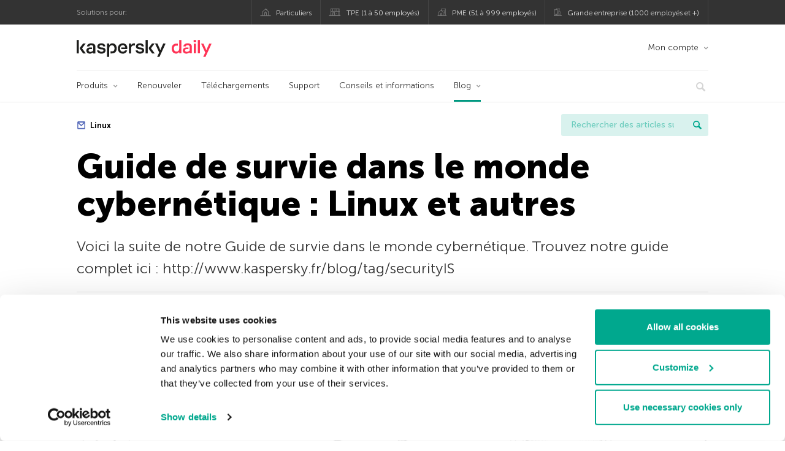

--- FILE ---
content_type: text/html; charset=UTF-8
request_url: https://www.kaspersky.fr/blog/guide-de-survie-dans-le-monde-cybernetique-linux-et-autres/3292/
body_size: 12373
content:
<!DOCTYPE html>
<html lang="fr-FR" class="no-js">

<head>
	<meta charset="UTF-8" />
	<meta name="viewport" content="width=device-width, initial-scale=1" />
	<link rel="profile" href="http://gmpg.org/xfn/11" />
	<meta http-equiv="X-UA-Compatible" content="IE=Edge">
		<title>Guide de survie dans le monde cybernétique : Linux et autres | Blog officiel de Kaspersky</title>

<!-- The SEO Framework by Sybre Waaijer -->
<link rel="canonical" href="https://www.kaspersky.fr/blog/guide-de-survie-dans-le-monde-cybernetique-linux-et-autres/3292/" />
<meta name="description" content="Découvrez le guide de survie dans le monde cybernétique de Kaspersky Lab. Cette fois-ci on vous parle des différents systèmes d’exploitation face aux menaces." />
<meta property="og:type" content="article" />
<meta property="og:locale" content="fr_FR" />
<meta property="og:site_name" content="Blog officiel de Kaspersky" />
<meta property="og:title" content="Guide de survie dans le monde cybernétique : Linux et autres" />
<meta property="og:description" content="Découvrez le guide de survie dans le monde cybernétique de Kaspersky Lab. Cette fois-ci on vous parle des différents systèmes d’exploitation face aux menaces." />
<meta property="og:url" content="https://www.kaspersky.fr/blog/guide-de-survie-dans-le-monde-cybernetique-linux-et-autres/3292/" />
<meta property="og:image" content="https://www.kaspersky.fr/blog/files/2014/07/Pinguin-1.png" />
<meta name="twitter:card" content="summary_large_image" />
<meta name="twitter:site" content="@kasperskyfrance" />
<meta name="twitter:creator" content="@kasperskyfrance" />
<meta name="twitter:title" content="Guide de survie dans le monde cybernétique : Linux et autres" />
<meta name="twitter:description" content="Découvrez le guide de survie dans le monde cybernétique de Kaspersky Lab. Cette fois-ci on vous parle des différents systèmes d’exploitation face aux menaces." />
<meta name="twitter:image" content="https://www.kaspersky.fr/blog/files/2014/07/Pinguin-1.png" />
<script type="application/ld+json">{"@context":"https://schema.org","@graph":[{"@type":"WebSite","@id":"https://www.kaspersky.fr/blog/#/schema/WebSite","url":"https://www.kaspersky.fr/blog/","name":"Blog officiel de Kaspersky","alternateName":"Kaspersky","description":"Le Blog Officiel de Kaspersky en Français. Toute l'information pour vous aider à vous protéger des virus, spyware, hackers, spam et autres formes de logiciels malveillants","inLanguage":"fr-FR","potentialAction":{"@type":"SearchAction","target":{"@type":"EntryPoint","urlTemplate":"https://www.kaspersky.fr/blog/search/{search_term_string}/"},"query-input":"required name=search_term_string"},"publisher":{"@type":"Organization","@id":"https://www.kaspersky.fr/blog/#/schema/Organization","name":"Kaspersky","url":"https://www.kaspersky.fr/blog/","logo":{"@type":"ImageObject","url":"https://media.kasperskydaily.com/wp-content/uploads/sites/93/2019/06/04060727/kl-favicon-new.png","contentUrl":"https://media.kasperskydaily.com/wp-content/uploads/sites/93/2019/06/04060727/kl-favicon-new.png","width":512,"height":512,"contentSize":"1979"}}},{"@type":"WebPage","@id":"https://www.kaspersky.fr/blog/guide-de-survie-dans-le-monde-cybernetique-linux-et-autres/3292/","url":"https://www.kaspersky.fr/blog/guide-de-survie-dans-le-monde-cybernetique-linux-et-autres/3292/","name":"Guide de survie dans le monde cybernétique : Linux et autres | Blog officiel de Kaspersky","description":"Découvrez le guide de survie dans le monde cybernétique de Kaspersky Lab. Cette fois-ci on vous parle des différents systèmes d’exploitation face aux menaces.","inLanguage":"fr-FR","isPartOf":{"@id":"https://www.kaspersky.fr/blog/#/schema/WebSite"},"breadcrumb":{"@type":"BreadcrumbList","@id":"https://www.kaspersky.fr/blog/#/schema/BreadcrumbList","itemListElement":[{"@type":"ListItem","position":1,"item":"https://www.kaspersky.fr/blog/","name":"Blog officiel de Kaspersky"},{"@type":"ListItem","position":2,"item":"https://www.kaspersky.fr/blog/category/news/","name":"Category: Actualité"},{"@type":"ListItem","position":3,"name":"Guide de survie dans le monde cybernétique : Linux et autres"}]},"potentialAction":{"@type":"ReadAction","target":"https://www.kaspersky.fr/blog/guide-de-survie-dans-le-monde-cybernetique-linux-et-autres/3292/"},"datePublished":"2014-06-16T11:00:23+00:00","dateModified":"2020-02-26T15:47:44+00:00","author":{"@type":"Person","@id":"https://www.kaspersky.fr/blog/#/schema/Person/d551f92db9bd5b357e0f0be4d09c54d7","name":"Marvin the Robot"}}]}</script>
<script type="application/ld+json">{"@context":"https://schema.org","@type":"NewsArticle","mainEntityOfPage":{"@type":"WebPage","@id":"https://www.kaspersky.fr/blog/guide-de-survie-dans-le-monde-cybernetique-linux-et-autres/3292/"},"headline":"Guide de survie dans le monde cybernétique : Linux et autres","image":"https://www.kaspersky.fr/blog/files/2014/07/Pinguin-1.png","datePublished":"2014-06-16T11:00:23+00:00","dateModified":"2020-02-26T15:47:44+00:00","author":{"@type":"Person","name":"Marvin the Robot","url":"https://www.kaspersky.fr/blog/author/bmess/"},"publisher":{"@type":"Organization","name":"Kaspersky","logo":{"@type":"ImageObject","url":"https://media.kasperskydaily.com/wp-content/uploads/sites/93/2019/06/04060727/kl-favicon-new.png","width":60,"height":60}},"description":"Découvrez le guide de survie dans le monde cybernétique de Kaspersky Lab. Cette fois-ci on vous parle des différents systèmes d’exploitation face aux menaces."}</script>
<!-- / The SEO Framework by Sybre Waaijer | 363.21ms meta | 0.15ms boot -->

<link rel="dns-prefetch" href="//connect.facebook.net" />
<link rel='dns-prefetch' href='//www.google.com' />
<link rel='dns-prefetch' href='//www.kaspersky.fr' />
<link rel='dns-prefetch' href='//app-sj06.marketo.com' />
<link rel='dns-prefetch' href='//connect.facebook.net' />
<link rel="alternate" type="application/rss+xml" title="Daily - French - France - www.kaspersky.fr/blog &raquo; Flux" href="https://www.kaspersky.fr/blog/feed/" />
<link rel="alternate" type="application/rss+xml" title="Daily - French - France - www.kaspersky.fr/blog &raquo; Flux des commentaires" href="https://www.kaspersky.fr/blog/comments/feed/" />
<link rel="alternate" title="oEmbed (JSON)" type="application/json+oembed" href="https://www.kaspersky.fr/blog/wp-json/oembed/1.0/embed?url=https%3A%2F%2Fwww.kaspersky.fr%2Fblog%2Fguide-de-survie-dans-le-monde-cybernetique-linux-et-autres%2F3292%2F" />
<link rel="alternate" title="oEmbed (XML)" type="text/xml+oembed" href="https://www.kaspersky.fr/blog/wp-json/oembed/1.0/embed?url=https%3A%2F%2Fwww.kaspersky.fr%2Fblog%2Fguide-de-survie-dans-le-monde-cybernetique-linux-et-autres%2F3292%2F&#038;format=xml" />
<link rel='stylesheet' id='kspr_twitter_pullquote-group-css' href='//assets.kasperskydaily.com/blog/wp-content/plugins/bwp-minify/min/?f=wp-content/plugins/kspr_twitter_pullquote/css/style.css,wp-content/plugins/pullquote-shortcode/css/pullquote-shortcode.css,wp-content/themes/daily2019/assets/css/main.css,wp-content/themes/daily2019/assets/css/post.css,wp-content/themes/daily2019/assets/font-awesome/css/font-awesome.min.css,wp-content/plugins/kaspersky-instagram/css/magnific-popup.css,wp-content/plugins/kaspersky-instagram/css/widget.css' type='text/css' media='all' />
<meta name="sentry-trace" content="419cc4da62be4d20a2d00db3e98e63ed-c3fd9fcdf7424e2e-1" />
<meta name="traceparent" content="" />
<meta name="baggage" content="sentry-trace_id=419cc4da62be4d20a2d00db3e98e63ed,sentry-sample_rate=0.3,sentry-transaction=%2F%7Bname%7D%2F%7Bp%7D,sentry-public_key=4826a69933e641c5b854fe1e8b9d9752,sentry-release=1.0,sentry-environment=yandex-production,sentry-sampled=true,sentry-sample_rand=0.297454" />
<script type="text/javascript" src="//app-sj06.marketo.com/js/forms2/js/forms2.min.js?ver=1.1.1" id="kasp-marketo-remote-js-js"></script>
<script type="text/javascript" src="https://www.kaspersky.fr/blog/wp-includes/js/jquery/jquery.min.js?ver=3.7.1" id="jquery-core-js"></script>
<script type="text/javascript" src="https://www.kaspersky.fr/blog/wp-includes/js/jquery/jquery-migrate.min.js?ver=3.4.1" id="jquery-migrate-js"></script>
<link rel="alternate" hreflang="fr" href="https://www.kaspersky.fr/blog/guide-de-survie-dans-le-monde-cybernetique-linux-et-autres/3292/" />
<script type='text/javascript' src='//assets.kasperskydaily.com/blog/wp-content/plugins/bwp-minify/min/?f=wp-content/plugins/kspr_twitter_pullquote/js/kaspersky-twitter-pullquote.js,wp-content/plugins/kaspersky-instagram/js/jquery.magnific-popup.min.js,wp-content/plugins/kaspersky-instagram/js/widget.js'></script>
<link rel="https://api.w.org/" href="https://www.kaspersky.fr/blog/wp-json/" /><link rel="alternate" title="JSON" type="application/json" href="https://www.kaspersky.fr/blog/wp-json/wp/v2/posts/3292" /><link rel="EditURI" type="application/rsd+xml" title="RSD" href="https://www.kaspersky.fr/blog/xmlrpc.php?rsd" />
		<script>
			window.dataLayer = window.dataLayer || [];
			window.dataLayer.push({
				'Author' : 'Marvin the Robot',
				'PostId' : '3292',
				'PublicationDate' : '2014-06-16',
				'Categories': 'Actualité',
				'Tags': 'Linux, malwares, sécurité, securityIS',
				'MainTag': 'Linux',
				'Hashtags': '',

			});
		</script>
				<!-- Start GTM container script -->
		<script>(function(w,d,s,l,i){w[l]=w[l]||[];w[l].push({'gtm.start':
		new Date().getTime(),event:'gtm.js'});var f=d.getElementsByTagName(s)[0],
		j=d.createElement(s),dl=l!='dataLayer'?'&l='+l:'';j.async=true;j.src=
		'//www.googletagmanager.com/gtm.js?id='+i+dl;f.parentNode.insertBefore(j,f);
		})(window,document,'script','dataLayer','GTM-WZ7LJ3');</script>
		<!-- End Start GTM container script -->
		
		<meta name="google-site-verification" content="d2-cQklnCxqCAz2ctcK7GMydlbo7507VtUzrgBVF5u8" />
<meta name="google-site-verification" content="sbyJSKGo5_NZaIi499TafhtfagUVwuzvhTNR-8DhlkY" />	<script>
		function waitForVariable(varName, callback) {
			let interval = setInterval(() => {
				if (window[varName] !== undefined) {
					clearInterval(interval);
					callback(window[varName]);
				}
			}, 50);
		}

		waitForVariable("Ya", (Ya_ob) => {
			if (Ya_ob && Ya_ob._metrika.getCounters()[0].id) {
				window.dataLayer = window.dataLayer || [];
				dataLayer.push({
					ymCounterId_1: Ya_ob._metrika.getCounters()[0].id
				});
			}
		});
	</script>
<link rel="icon" href="https://media.kasperskydaily.com/wp-content/uploads/sites/93/2019/06/04124434/cropped-k-favicon-new-32x32.png" sizes="32x32" />
<link rel="icon" href="https://media.kasperskydaily.com/wp-content/uploads/sites/93/2019/06/04124434/cropped-k-favicon-new-192x192.png" sizes="192x192" />
<link rel="apple-touch-icon" href="https://media.kasperskydaily.com/wp-content/uploads/sites/93/2019/06/04124434/cropped-k-favicon-new-180x180.png" />
<meta name="msapplication-TileImage" content="https://media.kasperskydaily.com/wp-content/uploads/sites/93/2019/06/04124434/cropped-k-favicon-new-270x270.png" />
</head>

<body class="wp-singular post-template-default single single-post postid-3292 single-format-standard wp-theme-daily2019 lang-fr_FR">
	
		<!-- Start GTM container script -->
		<noscript><iframe src="//www.googletagmanager.com/ns.html?id=GTM-WZ7LJ3" height="0" width="0" style="display:none;visibility:hidden"></iframe></noscript>
		<!-- End Start GTM container script -->
		
			<div id="site-top" class="site-top">
		<div class="container">
			<nav class="site-nav">
				<div class="label"><p>Solutions pour:</p></div><ul class="site-selector"><li><a target="_blank" href="https://www.kaspersky.fr/home-security?icid=fr_kdailyheader_acq_ona_smm__onl_b2c_kdaily_prodmen_sm-team_______027edf6c8d61f7bf" data-element-id="product-menu" class="font-icons icon-home top-menu-business-stripe menu-item menu-item-type-custom menu-item-object-custom menu-item-6514">Particuliers</a></li>
<li><a title="font-icons icon-small-business" target="_blank" href="https://www.kaspersky.fr/small-business-security?icid=fr_kdailyheader_acq_ona_smm__onl_b2c_kdaily_prodmen_sm-team_______027edf6c8d61f7bf" data-element-id="product-menu" class="font-icons icon-small-business top-menu-business-stripe menu-item menu-item-type-custom menu-item-object-custom menu-item-6515">TPE (1 à 50 employés)</a></li>
<li><a target="_blank" href="https://www.kaspersky.fr/small-to-medium-business-security?icid=fr_kdailyheader_acq_ona_smm__onl_b2c_kdaily_prodmen_sm-team_______027edf6c8d61f7bf" data-element-id="product-menu" class="font-icons icon-medium-business top-menu-business-stripe menu-item menu-item-type-custom menu-item-object-custom menu-item-6516">PME (51 à 999 employés)</a></li>
<li><a target="_blank" href="https://www.kaspersky.fr/enterprise-security?icid=fr_kdailyheader_acq_ona_smm__onl_b2c_kdaily_prodmen_sm-team_______027edf6c8d61f7bf" data-element-id="product-menu" class="font-icons icon-enterprise top-menu-business-stripe menu-item menu-item-type-custom menu-item-object-custom menu-item-6517">Grande entreprise (1000 employés et +)</a></li>
</ul>			</nav>
		</div>
	</div>

	<header id="site-header" class="site-header">
		<div class="container">
			<a href="" class="menu-toggle">
				<span></span>
				<span></span>
				<span></span>
			</a>
								<div class="site-title ">
										<a href="https://www.kaspersky.fr/blog/" title="Blog officiel de Kaspersky" rel="home">
						<i class="kaspersky-logo">Blog officiel de Kaspersky</i>
						<span class="logo-text"></span>
						
					</a>
							</div>
	
	<ul id="menu-my-kaspersky" class="menu-utility"><li id="menu-item-9192" class="dropdown my-kaspersky top-menu-my-kaspersky menu-item menu-item-type-custom menu-item-object-custom menu-item-has-children menu-item-9192"><a href="https://boutique.kaspersky.fr/subscriber-login.html?icid=fr_kdailyheader_acq_ona_smm__onl_b2c_kdaily_main-menu_sm-team_______5da22aa02951878d">Mon compte</a>
<ul class="sub-menu">
	<li id="menu-item-9193" class="menu-item menu-item-type-custom menu-item-object-custom menu-item-9193"><a href="https://my.kaspersky.com/MyDevices?icid=fr_kdailyheader_acq_ona_smm__onl_b2c_kdaily_main-menu_sm-team_______5da22aa02951878d"><i class="font-icons icon-devices"></i>Mes appareils</a></li>
	<li id="menu-item-9194" class="menu-item menu-item-type-custom menu-item-object-custom menu-item-9194"><a href="https://my.kaspersky.com/MyLicenses?icid=fr_kdailyheader_acq_ona_smm__onl_b2c_kdaily_main-menu_sm-team_______5da22aa02951878d"><i class="font-icons icon-subscriptions"></i>Mes licences</a></li>
	<li id="menu-item-9195" class="menu-item menu-item-type-custom menu-item-object-custom menu-item-9195"><a href="https://my.kaspersky.com/MyDownloads?icid=fr_kdailyheader_acq_ona_smm__onl_b2c_kdaily_main-menu_sm-team_______5da22aa02951878d"><i class="font-icons icon-card"></i>Mes téléchargements</a></li>
</ul>
</li>
</ul>
	<nav class="main-nav">
		<ul id="menu-main-menu" class="main-menu"><li class="dropdown mega top-menu-products menu-item menu-item-type-custom menu-item-object-custom menu-item-has-children menu-item-9008"><a href="https://www.kaspersky.fr/home-security?icid=fr_kdailyheader_acq_ona_smm__onl_b2c_kdaily_main-menu_sm-team_______5da22aa02951878d" data-element-id="main-menu">Produits</a>
<ul class="submenu">
<li class="first">
	<ul class="featured section-col-l-3 no-gutter">
<li class="menu-item menu-item-type-custom menu-item-object-custom menu-item-9010"><a href="https://www.kaspersky.fr/premium?icid=fr_kdailyheader_acq_ona_smm__onl_b2c_kdaily_main-menu_sm-team_______5da22aa02951878d" data-element-id="main-menu"><span style="color: #999;">PREMIUM PROTECTION</span><br>Kaspersky Premium</a><div class="desc"><br><p>Protection complète de vos appareils, de votre vie privée en ligne et de votre identité</p></div>
<li class="menu-item menu-item-type-custom menu-item-object-custom menu-item-8997"><a href="https://www.kaspersky.fr/plus?icid=fr_kdailyheader_acq_ona_smm__onl_b2c_kdaily_main-menu_sm-team_______5da22aa02951878d" data-element-id="main-menu"><span style="color: #999;">PROTECTION AVANCÉE</span><br>Kaspersky Plus</a><div class="desc"><br><p>Combine les fonctionnalités de sécurité, de performances et de confidentialité en une seule application</p></div>
<li class="menu-item menu-item-type-custom menu-item-object-custom menu-item-9007"><a href="https://www.kaspersky.fr/standard?icid=fr_kdailyheader_acq_ona_smm__onl_b2c_kdaily_main-menu_sm-team_______5da22aa02951878d" data-element-id="main-menu"><span style="color: #999;">STANDARD PROTECTION</span><br>Kaspersky Standard</a><div class="desc"><br><p>Protection améliorée qui dynamise les performances de vos appareils</p></div>
	</ul>

<li>
	<ul class="regular">
<li class="title"><h6>Protection des enfants</h6>
<li class="menu-item menu-item-type-custom menu-item-object-custom menu-item-10607"><a href="https://www.kaspersky.fr/safe-kids?icid=fr_kdailyheader_acq_ona_smm__onl_b2c_kdaily_main-menu_sm-team_______5da22aa02951878d" data-element-id="main-menu">Kaspersky Safe Kids</a>
<li class="menu-item menu-item-type-custom menu-item-object-custom menu-item-8999"><a href="https://www.kaspersky.fr/vpn-secure-connection?icid=fr_kdailyheader_acq_ona_smm__onl_b2c_kdaily_main-menu_sm-team_______5da22aa02951878d" data-element-id="main-menu">Kaspersky VPN Secure Connection</a>
<li class="menu-item menu-item-type-custom menu-item-object-custom menu-item-9004"><a href="https://www.kaspersky.fr/password-manager?icid=fr_kdailyheader_acq_ona_smm__onl_b2c_kdaily_main-menu_sm-team_______5da22aa02951878d" data-element-id="main-menu">Kaspersky Password Manager</a>
	</ul>

</ul>

<li class="top-menu-renew menu-item menu-item-type-custom menu-item-object-custom menu-item-9014"><a href="https://www.kaspersky.fr/renewal-center/home?icid=fr_kdailyheader_acq_ona_smm__onl_b2c_kdaily_main-menu_sm-team_______5da22aa02951878d" data-element-id="main-menu">Renouveler</a>
<li class="top-menu-downloads menu-item menu-item-type-custom menu-item-object-custom menu-item-9015"><a href="https://www.kaspersky.fr/downloads?icid=fr_kdailyheader_acq_ona_smm__onl_b2c_kdaily_main-menu_sm-team_______5da22aa02951878d" data-element-id="main-menu">Téléchargements</a>
<li class="top-menu-support menu-item menu-item-type-custom menu-item-object-custom menu-item-9016"><a href="https://support.kaspersky.com/fr?icid=fr_kdailyheader_acq_ona_smm__onl_b2c_kdaily_main-menu_sm-team_______5da22aa02951878d" data-element-id="main-menu">Support</a>
<li class="top-menu-resource-center menu-item menu-item-type-custom menu-item-object-custom menu-item-9017"><a href="https://www.kaspersky.fr/resource-center?icid=fr_kdailyheader_acq_ona_smm__onl_b2c_kdaily_main-menu_sm-team_______5da22aa02951878d" data-element-id="main-menu">Conseils et informations</a>
<li class="dropdown active top-menu-blog menu-item menu-item-type-custom menu-item-object-custom menu-item-home menu-item-has-children menu-item-9018"><a href="https://www.kaspersky.fr/blog/" data-element-id="main-menu">Blog</a>
<ul class="submenu">
<li class="menu-item menu-item-type-taxonomy menu-item-object-category menu-item-9569"><a href="https://www.kaspersky.fr/blog/category/business/" data-element-id="main-menu">Business</a><div class="desc"> </div>
<li class="menu-item menu-item-type-taxonomy menu-item-object-category current-post-ancestor current-menu-parent current-post-parent menu-item-9568"><a href="https://www.kaspersky.fr/blog/category/news/" data-element-id="main-menu">Actualité</a><div class="desc"> </div>
<li class="menu-item menu-item-type-taxonomy menu-item-object-category menu-item-9575"><a href="https://www.kaspersky.fr/blog/category/privacy/" data-element-id="main-menu">Vie privée</a><div class="desc"> </div>
<li class="menu-item menu-item-type-taxonomy menu-item-object-category menu-item-9572"><a href="https://www.kaspersky.fr/blog/category/products/" data-element-id="main-menu">Produits</a><div class="desc"> </div>
<li class="menu-item menu-item-type-taxonomy menu-item-object-category menu-item-9573"><a href="https://www.kaspersky.fr/blog/category/special-projects/" data-element-id="main-menu">Projet spécial</a><div class="desc"> </div>
<li class="menu-item menu-item-type-taxonomy menu-item-object-category menu-item-9574"><a href="https://www.kaspersky.fr/blog/category/technology/" data-element-id="main-menu">Technologie</a><div class="desc"> </div>
<li class="menu-item menu-item-type-taxonomy menu-item-object-category menu-item-9571"><a href="https://www.kaspersky.fr/blog/category/threats/" data-element-id="main-menu">Menaces</a><div class="desc"> </div>
<li class="menu-item menu-item-type-taxonomy menu-item-object-category menu-item-9570"><a href="https://www.kaspersky.fr/blog/category/tips/" data-element-id="main-menu">Conseils</a><div class="desc"> </div>
<li class="border-top secondary-list-item menu-item menu-item-type-custom menu-item-object-custom menu-item-9766"><a target="_blank" href="https://www.kaspersky.fr/blog/feed/" data-element-id="main-menu">RSS</a>
<li class="secondary-list-item menu-item menu-item-type-custom menu-item-object-custom menu-item-10696"><a target="_blank" href="/blog/subscribe/" data-element-id="main-menu">S&rsquo;abonner</a>
</ul>


<li class="search">
	<a href="#" class="inactive search-button">
		<i class="font-icons icon-search"></i>
	</a>
	<form action="https://www.kaspersky.fr/search">
		<input type="text" placeholder="Ecrivez ce que vous recherchez et appuyez sur entrée..." name="query" value="" autocomplete="off">
	</form>
	<a href="#" class="close-search">
		<i class="font-icons icon-cancel"></i>
	</a>
</li>
</ul>	</nav>
	</div>
	</header><!-- #site-header -->

	<div class="mobile-menu-wrapper">
		<ul class="mobile-nav" data-back="Retour">
			<li class="title">
				<span>Solutions pour:</span>
			</li>
			<li class="parent" data-parent="SOLUTIONS POUR LES PARTICULIERS" data-icon="font-icons icon-home top-item"><a rel="SOLUTIONS POUR LES PARTICULIERS" href="#" data-element-id="mobile-menu"><i class="font-icons icon-home top-item"></i><span>Particuliers</span></a>
<ul class="submenu">
<li class="parent" data-parent="Solutions de sécurité informatique" data-icon="top-item no-icon"><a rel="Solutions de sécurité informatique" href="https://www.kaspersky.fr/home-security?icid=fr_kdailyheader_acq_ona_smm__onl_b2c_kdaily_mobmen_sm-team_______bdfa401103107bec" data-element-id="mobile-menu"><i class="top-item no-icon"></i><span>Solutions de sécurité informatique</span></a>
	<ul class="submenu">
<li class="menu-item menu-item-type-custom menu-item-object-custom menu-item-9094"><a href="https://www.kaspersky.fr/premium?icid=fr_kdailyheader_acq_ona_smm__onl_b2c_kdaily_mobmen_sm-team_______bdfa401103107bec" data-element-id="mobile-menu">Kaspersky Premium</a>
<li class="menu-item menu-item-type-custom menu-item-object-custom menu-item-9095"><a href="https://www.kaspersky.fr/plus?icid=fr_kdailyheader_acq_ona_smm__onl_b2c_kdaily_mobmen_sm-team_______bdfa401103107bec" data-element-id="mobile-menu">Kaspersky Plus</a>
<li class="menu-item menu-item-type-custom menu-item-object-custom menu-item-9096"><a href="https://www.kaspersky.fr/standard?icid=fr_kdailyheader_acq_ona_smm__onl_b2c_kdaily_mobmen_sm-team_______bdfa401103107bec" data-element-id="mobile-menu">Kaspersky Standard</a>
<li class="menu-item menu-item-type-custom menu-item-object-custom menu-item-9126"><a href="https://www.kaspersky.fr/home-security?icid=fr_kdailyheader_acq_ona_smm__onl_b2c_kdaily_mobmen_sm-team_______bdfa401103107bec" data-element-id="mobile-menu">Voir toutes les solutions</a>
<li class="title"><h6><span>Protection des enfants</span></h6>
<li class="menu-item menu-item-type-custom menu-item-object-custom menu-item-10608"><a href="https://www.kaspersky.fr/safe-kids?icid=fr_kdailyheader_acq_ona_smm__onl_b2c_kdaily_mobmen_sm-team_______bdfa401103107bec" data-element-id="mobile-menu">Kaspersky Safe Kids</a>
<li class="menu-item menu-item-type-custom menu-item-object-custom menu-item-9102"><a href="https://www.kaspersky.fr/vpn-secure-connection?icid=fr_kdailyheader_acq_ona_smm__onl_b2c_kdaily_mobmen_sm-team_______bdfa401103107bec" data-element-id="mobile-menu">Kaspersky VPN Secure Connection</a>
<li class="menu-item menu-item-type-custom menu-item-object-custom menu-item-9099"><a href="https://www.kaspersky.fr/password-manager?icid=fr_kdailyheader_acq_ona_smm__onl_b2c_kdaily_mobmen_sm-team_______bdfa401103107bec" data-element-id="mobile-menu">Kaspersky Password Manager</a>
	</ul>

<li class="menu-item menu-item-type-custom menu-item-object-custom menu-item-9079"><a href="https://www.kaspersky.fr/renewal-center/home?icid=fr_kdailyheader_acq_ona_smm__onl_b2c_kdaily_mobmen_sm-team_______bdfa401103107bec" data-element-id="mobile-menu">Renouveler</a>
<li class="menu-item menu-item-type-custom menu-item-object-custom menu-item-9078"><a href="https://www.kaspersky.fr/downloads?icid=fr_kdailyheader_acq_ona_smm__onl_b2c_kdaily_mobmen_sm-team_______bdfa401103107bec" data-element-id="mobile-menu">Téléchargements</a>
<li class="menu-item menu-item-type-custom menu-item-object-custom menu-item-9077"><a href="https://support.kaspersky.com/fr?icid=fr_kdailyheader_acq_ona_smm__onl_b2c_kdaily_mobmen_sm-team_______bdfa401103107bec" data-element-id="mobile-menu">Support</a>
<li class="menu-item menu-item-type-custom menu-item-object-custom menu-item-9076"><a href="https://www.kaspersky.fr/resource-center?icid=fr_kdailyheader_acq_ona_smm__onl_b2c_kdaily_mobmen_sm-team_______bdfa401103107bec" data-element-id="mobile-menu">Conseils et informations</a>
<li class="parent" data-parent="MON COMPTE" data-icon="top-item no-icon"><a rel="MON COMPTE" href="#" data-element-id="mobile-menu"><i class="top-item no-icon"></i><span>Mon compte</span></a>
	<ul class="submenu">
<li class="menu-item menu-item-type-custom menu-item-object-custom menu-item-9127"><a href="https://my.kaspersky.com/?icid=fr_kdailyheader_acq_ona_smm__onl_b2c_kdaily_mobmen_sm-team_______bdfa401103107bec" data-element-id="mobile-menu"><i class="font-icons icon-devices"></i> My Kaspersky</a>
<li class="menu-item menu-item-type-custom menu-item-object-custom menu-item-9128"><a href="https://my.kaspersky.com/MyLicenses?icid=fr_kdailyheader_acq_ona_smm__onl_b2c_kdaily_mobmen_sm-team_______bdfa401103107bec" data-element-id="mobile-menu"><i class="font-icons icon-subscriptions"></i> Mes produits</a>
<li class="menu-item menu-item-type-custom menu-item-object-custom menu-item-9129"><a href="http://boutique.kaspersky.fr/subscriber-login.html?icid=fr_kdailyheader_acq_ona_smm__onl_b2c_kdaily_mobmen_sm-team_______bdfa401103107bec" data-element-id="mobile-menu"><i class="font-icons icon-card"></i> Espace client</a>
	</ul>

</ul>

<li class="menu-item menu-item-type-custom menu-item-object-custom menu-item-21783"><a href="https://www.kaspersky.fr/next?icid=fr_kdailyheader_acq_ona_smm__onl_b2c_kdaily_mobmen_sm-team_______bdfa401103107bec" data-element-id="mobile-menu">Kaspersky Next</a>
<li class="menu-item menu-item-type-custom menu-item-object-custom menu-item-9083"><a href="https://www.kaspersky.fr/small-business-security?icid=fr_kdailyheader_acq_ona_smm__onl_b2c_kdaily_mobmen_sm-team_______bdfa401103107bec" data-element-id="mobile-menu">TPE (1 à 50 employés)</a>
<li class="menu-item menu-item-type-custom menu-item-object-custom menu-item-9089"><a href="https://www.kaspersky.fr/small-to-medium-business-security?icid=fr_kdailyheader_acq_ona_smm__onl_b2c_kdaily_mobmen_sm-team_______bdfa401103107bec" data-element-id="mobile-menu">PME (51 à 999 employés)</a>
<li class="menu-item menu-item-type-custom menu-item-object-custom menu-item-9088"><a href="https://www.kaspersky.fr/enterprise-security?icid=fr_kdailyheader_acq_ona_smm__onl_b2c_kdaily_mobmen_sm-team_______bdfa401103107bec" data-element-id="mobile-menu">Grande entreprise (1 000 employés et +)</a>
<li class="splitter"></li>
<li class="menu-item menu-item-type-custom menu-item-object-custom menu-item-15422"><a href="https://www.kaspersky.fr/blog/?s=" data-element-id="mobile-menu">Rechercher des articles</a>
<li class="parent" data-parent="BLOG" data-icon="top-item no-icon"><a rel="BLOG" href="https://www.kaspersky.fr/blog/" data-element-id="mobile-menu"><i class="top-item no-icon"></i><span>Blog</span></a>
<ul class="submenu">
<li class="menu-item menu-item-type-taxonomy menu-item-object-category current-post-ancestor current-menu-parent current-post-parent menu-item-9576"><a href="https://www.kaspersky.fr/blog/category/news/" data-element-id="mobile-menu">Actualité</a><div class="desc"> </div>
<li class="menu-item menu-item-type-taxonomy menu-item-object-category menu-item-9577"><a href="https://www.kaspersky.fr/blog/category/business/" data-element-id="mobile-menu">Business</a><div class="desc"> </div>
<li class="menu-item menu-item-type-taxonomy menu-item-object-category menu-item-9578"><a href="https://www.kaspersky.fr/blog/category/tips/" data-element-id="mobile-menu">Conseils</a><div class="desc"> </div>
<li class="menu-item menu-item-type-taxonomy menu-item-object-category menu-item-9579"><a href="https://www.kaspersky.fr/blog/category/threats/" data-element-id="mobile-menu">Menaces</a><div class="desc"> </div>
<li class="menu-item menu-item-type-taxonomy menu-item-object-category menu-item-9580"><a href="https://www.kaspersky.fr/blog/category/products/" data-element-id="mobile-menu">Produits</a><div class="desc"> </div>
<li class="menu-item menu-item-type-taxonomy menu-item-object-category menu-item-9581"><a href="https://www.kaspersky.fr/blog/category/special-projects/" data-element-id="mobile-menu">Projet spécial</a><div class="desc"> </div>
<li class="menu-item menu-item-type-taxonomy menu-item-object-category menu-item-9582"><a href="https://www.kaspersky.fr/blog/category/technology/" data-element-id="mobile-menu">Technologie</a><div class="desc"> </div>
<li class="menu-item menu-item-type-taxonomy menu-item-object-category menu-item-9583"><a href="https://www.kaspersky.fr/blog/category/privacy/" data-element-id="mobile-menu">Vie privée</a><div class="desc"> </div>
</ul>

<li class="parent" data-parent="" data-icon="top-item"><a href="#" data-element-id="mobile-menu"><i class="top-item"></i><span>Partenaires</span></a>
<ul class="submenu">
<li class="menu-item menu-item-type-custom menu-item-object-custom menu-item-9103"><a href="https://www.kaspersky.fr/partners?icid=fr_kdailyheader_acq_ona_smm__onl_b2c_kdaily_mobmen_sm-team_______bdfa401103107bec" data-element-id="mobile-menu">Partenaires</a>
<li class="menu-item menu-item-type-custom menu-item-object-custom menu-item-9104"><a href="https://www.kaspersky.fr/small-to-medium-business-security/how-to-buy?icid=fr_kdailyheader_acq_ona_smm__onl_b2c_kdaily_mobmen_sm-team_______bdfa401103107bec" data-element-id="mobile-menu">Trouver un partenaire</a>
<li class="menu-item menu-item-type-custom menu-item-object-custom menu-item-9105"><a href="https://www.kaspersky.fr/partners/affiliate?icid=fr_kdailyheader_acq_ona_smm__onl_b2c_kdaily_mobmen_sm-team_______bdfa401103107bec" data-element-id="mobile-menu">Programme d&rsquo;affiliation</a>
<li class="menu-item menu-item-type-custom menu-item-object-custom menu-item-9106"><a href="https://www.kaspersky.fr/partners/technology?icid=fr_kdailyheader_acq_ona_smm__onl_b2c_kdaily_mobmen_sm-team_______bdfa401103107bec" data-element-id="mobile-menu">Partenariats technologiques</a>
<li class="menu-item menu-item-type-custom menu-item-object-custom menu-item-9107"><a href="https://www.kaspersky.fr/partners/whitelist-program?icid=fr_kdailyheader_acq_ona_smm__onl_b2c_kdaily_mobmen_sm-team_______bdfa401103107bec" data-element-id="mobile-menu">Programme &nbsp;&raquo; White List &laquo;&nbsp;</a>
</ul>

<li class="parent" data-parent="" data-icon="top-item"><a href="#" data-element-id="mobile-menu"><i class="top-item"></i><span>À propos</span></a>
<ul class="submenu">
<li class="menu-item menu-item-type-custom menu-item-object-custom menu-item-9109"><a href="https://www.kaspersky.fr/about?icid=fr_kdailyheader_acq_ona_smm__onl_b2c_kdaily_mobmen_sm-team_______bdfa401103107bec" data-element-id="mobile-menu">À propos</a>
<li class="menu-item menu-item-type-custom menu-item-object-custom menu-item-9110"><a href="https://www.kaspersky.fr/about/company?icid=fr_kdailyheader_acq_ona_smm__onl_b2c_kdaily_mobmen_sm-team_______bdfa401103107bec" data-element-id="mobile-menu">Société</a>
<li class="menu-item menu-item-type-custom menu-item-object-custom menu-item-9111"><a href="https://www.kaspersky.fr/about/team?icid=fr_kdailyheader_acq_ona_smm__onl_b2c_kdaily_mobmen_sm-team_______bdfa401103107bec" data-element-id="mobile-menu">Équipe</a>
<li class="menu-item menu-item-type-custom menu-item-object-custom menu-item-9112"><a href="https://www.kaspersky.fr/about/how-we-work?icid=fr_kdailyheader_acq_ona_smm__onl_b2c_kdaily_mobmen_sm-team_______bdfa401103107bec" data-element-id="mobile-menu">Nos méthodes de travail</a>
<li class="menu-item menu-item-type-custom menu-item-object-custom menu-item-9113"><a href="https://www.kaspersky.fr/about/press-releases?icid=fr_kdailyheader_acq_ona_smm__onl_b2c_kdaily_mobmen_sm-team_______bdfa401103107bec" data-element-id="mobile-menu">Communiqués de presse</a>
<li class="menu-item menu-item-type-custom menu-item-object-custom menu-item-9114"><a href="https://press.kaspersky.com/?icid=fr_kdailyheader_acq_ona_smm__onl_b2c_kdaily_mobmen_sm-team_______bdfa401103107bec" data-element-id="mobile-menu">Presse</a>
<li class="menu-item menu-item-type-custom menu-item-object-custom menu-item-9115"><a href="https://www.kaspersky.fr/about/careers?icid=fr_kdailyheader_acq_ona_smm__onl_b2c_kdaily_mobmen_sm-team_______bdfa401103107bec" data-element-id="mobile-menu">Carrières</a>
<li class="menu-item menu-item-type-custom menu-item-object-custom menu-item-9116"><a href="https://www.kaspersky.fr/about/kaspersky-motorsport?icid=fr_kdailyheader_acq_ona_smm__onl_b2c_kdaily_mobmen_sm-team_______bdfa401103107bec" data-element-id="mobile-menu">Motorsport</a>
</ul>

<li class="menu-item menu-item-type-custom menu-item-object-custom menu-item-9117"><a href="http://support.kaspersky.com/fr?icid=fr_kdailyheader_acq_ona_smm__onl_b2c_kdaily_mobmen_sm-team_______bdfa401103107bec" data-element-id="mobile-menu">Support</a>
<li class="menu-item menu-item-type-custom menu-item-object-custom menu-item-9118"><a href="https://www.kaspersky.fr/about/contact?icid=fr_kdailyheader_acq_ona_smm__onl_b2c_kdaily_mobmen_sm-team_______bdfa401103107bec" data-element-id="mobile-menu">Nous contacter</a>
<li class="menu-item menu-item-type-custom menu-item-object-custom menu-item-9119"><a href="https://www.kaspersky.fr/search?icid=fr_kdailyheader_acq_ona_smm__onl_b2c_kdaily_mobmen_sm-team_______bdfa401103107bec" data-element-id="mobile-menu">Recherche</a>
		</ul>
		<div class="background-overlay"></div>
	</div>

		<div class="c-page">

		
		<section class="c-page-header js-sticky-header">
			<div class="o-container-fluid">
				<div class="c-page-header__wrapper">
					<form class="c-page-search__form c-page-search__form--small" role="search" method="get" action="https://www.kaspersky.fr/blog/">
						<div class="c-form-element c-form-element--style-fill">
							<div class="c-form-element__field">
								<input type="text" class="c-form-element__text" name="s" placeholder="Rechercher des articles sur le blog">
							</div>
						</div>
						<button type="submit" class="c-button" value="Search">Rechercher</button>
					</form>
				</div>
			</div>
		</section><section class="c-block c-block--spacing-b-small@sm c-block--divider">
	<div class="o-container-fluid">
		<article class="c-article">
			<header class="c-article__header">
					<ul class="c-taxonomy c-taxonomy--category">
					<li><a class="c-link--icon-primary" href="https://www.kaspersky.fr/blog/tag/linux/"><img class="o-icon" src="https://media.kasperskydaily.com/wp-content/uploads/sites/93/2019/11/17160632/mail.png" /> Linux</a></li>
				</ul>
				<h1 class="c-article__title">Guide de survie dans le monde cybernétique : Linux et autres</h1>	<div class="c-article__intro">
					<p>Voici la suite de notre Guide de survie dans le monde cybernétique. Trouvez notre guide complet ici :  http://www.kaspersky.fr/blog/tag/securityIS</p>
			</div>
	<ul class="c-article__meta-list">
		<li class="c-article__author">
			<div class="c-article__author-avatar">
				<a href="https://www.kaspersky.fr/blog/author/bmess/"><img alt='' src='https://media.kasperskydaily.com/wp-content/uploads/2017/06/23123803/marvin_r.jpg' srcset='https://media.kasperskydaily.com/wp-content/uploads/2017/06/23123803/marvin_r.jpg 2x' class='avatar avatar-50 photo' height='50' width='50' decoding='async'/></a>
			</div>
			<p class="c-article__author-name">
				<a href="https://www.kaspersky.fr/blog/author/bmess/">Marvin the Robot</a>
			</p>
		</li>
				<li class="c-article__time c-article__meta-spacer">
			<p>
				<time datetime="2014-06-16T11:00:23+02:00">16 Juin 2014</time>
			</p>
		</li>
			</ul>
		<figure class="c-article__figure">
		<img width="1415" height="1000" src="https://media.kasperskydaily.com/wp-content/uploads/sites/93/2014/07/06100912/Pinguin-1-1415x1000.png" class="attachment-daily-2019-article-image size-daily-2019-article-image wp-post-image" alt="" decoding="async" fetchpriority="high" data-src="https://media.kasperskydaily.com/wp-content/uploads/sites/93/2014/07/06100912/Pinguin-1-1415x1000.png" data-srcset="" srcset="" />	</figure>
	</header>

			<div class="o-row c-article__body c-article__body--columns@lg">
				<div class="o-col-8@lg">
					<div class="c-article__content">
						<div class="c-wysiwyg">
							<p><em style="color: #535353">Voici la suite de notre Guide de survie dans le monde cybernétique. Trouvez notre guide complet ici </em><span style="color: #535353">:  </span><a style="color: #465f9b" href="https://www.kaspersky.fr/blog/tag/securityIS" target="_blank" rel="noopener">https://www.kaspersky.fr/blog/tag/securityIS</a></p>
<p>« Je te dis que je ne suis pas vulnérable ! » dit Tux, le pingouin à un malware qui l’attaquait – mais cela ne l’a malheureusement pas aidé !</p>
<div class="c-site-logo c-site-logo--symbol"></div>
<div ub-in-page="625d0f82e0cb761e6d5ba0b3"></div>						</div>
					</div>
				</div>

				<div class="o-col-4@lg">
	<aside class="c-article__sidebar js-sticky-sidebar">
		<div class="c-widget">
					<ul class="c-taxonomy c-taxonomy--tags">
							<li><a href="https://www.kaspersky.fr/blog/tag/linux/">Linux</a></li>
							<li><a href="https://www.kaspersky.fr/blog/tag/malwares/">malwares</a></li>
							<li><a href="https://www.kaspersky.fr/blog/tag/securite/">sécurité</a></li>
							<li><a href="https://www.kaspersky.fr/blog/tag/securityis/">securityIS</a></li>
					</ul>
		</div>
		<div class="js-sticky-sidebar-visible">
			        					<div class="c-widget c-widget--full kl_sm_sidebar_banner">
				<a data-element-id="sidebar-banner" class="u-hidden u-block@lg" href="https://case404.kaspersky.com/?lng=fr&#038;icid=fr_genz_genz_ona_smm__onl_b2c_kdaily_lnk________e683139fdd3ba714"><img src="https://media.kasperskydaily.com/wp-content/uploads/sites/93/2025/05/22231631/900%D1%85945Rob_fr.gif" /></a><a data-element-id="sidebar-banner" class="u-block u-hidden@lg" href="https://case404.kaspersky.com/?lng=fr&#038;icid=fr_genz_genz_ona_smm__onl_b2c_kdaily_lnk________e683139fdd3ba714"><img src="https://media.kasperskydaily.com/wp-content/uploads/sites/93/2025/05/22231631/900%D1%85945Rob_fr.gif" /></a>			</div>
				<div class="c-widget" data-element-id="sidebar-related">
				<h5 class="c-block__title c-block__title--small">Dans la même rubrique</h5>
	<div class="o-row c-card__row--fixed-width@sm js-slider-posts-mobile">
								<div class="o-col-6@sm o-col-12@lg">
				<article class="c-card c-card--mini kl_sm_sidebar_related">
										<figure class="c-card__figure">
						<a data-element-id="sidebar-related-image" href="https://www.kaspersky.fr/blog/cve-2024-3094-vulnerability-backdoor/21666/">
							<img width="700" height="460" src="https://media.kasperskydaily.com/wp-content/uploads/sites/93/2024/04/04143811/CVE-2024-3094-vulnerability-backdoor-featured-700x460.jpg" class="attachment-daily-2019-post-thumbnail-large size-daily-2019-post-thumbnail-large wp-post-image" alt="" decoding="async" data-src="https://media.kasperskydaily.com/wp-content/uploads/sites/93/2024/04/04143811/CVE-2024-3094-vulnerability-backdoor-featured-700x460.jpg" data-srcset="" srcset="" />						</a>
					</figure>
										<div class="c-card__content">
						<h3 class="c-card__title"><a data-element-id="sidebar-related-title" href="https://www.kaspersky.fr/blog/cve-2024-3094-vulnerability-backdoor/21666/">Des distributions Linux infectées par un code malveillant</a></h3>					</div>
				</article>
			</div>
								<div class="o-col-6@sm o-col-12@lg">
				<article class="c-card c-card--mini kl_sm_sidebar_related">
										<figure class="c-card__figure">
						<a data-element-id="sidebar-related-image" href="https://www.kaspersky.fr/blog/linux-at-home-threats-and-protection/21052/">
							<img width="700" height="460" src="https://media.kasperskydaily.com/wp-content/uploads/sites/93/2023/10/10095250/linux-at-home-threats-and-protection-featured-700x460.jpg" class="attachment-daily-2019-post-thumbnail-large size-daily-2019-post-thumbnail-large wp-post-image" alt="" decoding="async" data-src="https://media.kasperskydaily.com/wp-content/uploads/sites/93/2023/10/10095250/linux-at-home-threats-and-protection-featured-700x460.jpg" data-srcset="" srcset="" />						</a>
					</figure>
										<div class="c-card__content">
						<h3 class="c-card__title"><a data-element-id="sidebar-related-title" href="https://www.kaspersky.fr/blog/linux-at-home-threats-and-protection/21052/">Trois attaques informatiques courantes contre Linux au sein des foyers</a></h3>					</div>
				</article>
			</div>
			</div>
			</div>
			</div>
	</aside>
</div>
			</div>

		</article>
	</div>
</section>
	<section class="c-block c-block--spacing-t-small@sm c-block--spacing-b-small@sm c-block--divider">
		<div class="o-container-fluid">
			<article class="c-card c-card--hor@sm kl_sm_readnext" data-element-id="read-next">
								<figure class="c-card__figure">
					<a data-element-id="read-next-image" href="https://www.kaspersky.fr/blog/guide-de-survie-dans-le-monde-cybernetique-le-wi-fi-public/3275/">
						<img width="658" height="465" src="https://media.kasperskydaily.com/wp-content/uploads/sites/93/2014/06/06100917/Pool-658x465.png" class="attachment-daily-2019-post-thumbnail-large size-daily-2019-post-thumbnail-large wp-post-image" alt="" decoding="async" data-src="https://media.kasperskydaily.com/wp-content/uploads/sites/93/2014/06/06100917/Pool-658x465.png" data-srcset="" srcset="" />					</a>
				</figure>
								<div class="c-card__content">
					<header class="c-card__header">
						<ul class="c-taxonomy c-taxonomy--category">
							<li><a class="c-link--icon-primary" href="https://www.kaspersky.fr/blog/guide-de-survie-dans-le-monde-cybernetique-le-wi-fi-public/3275/"><svg class="o-icon o-svg-icon o-svg-down"><use xmlns:xlink="http://www.w3.org/1999/xlink" xlink:href="https://www.kaspersky.fr/blog/wp-content/themes/daily2019/assets/sprite/icons.svg#icon-arrow"></use></svg>Lire l’article suivant</a></li>
						</ul>
					</header>
					<h3 class="c-card__title"><a data-element-id="read-next-title" href="https://www.kaspersky.fr/blog/guide-de-survie-dans-le-monde-cybernetique-le-wi-fi-public/3275/">Guide de survie dans le monde cybernétique : le Wi-Fi public</a></h3>					<div class="c-card__desc">
						<p><p>Voici la suite de notre Guide de survie dans le monde cybernétique. Trouvez notre guide complet ici :  http://www.kaspersky.fr/blog/tag/securityIS</p>
</p>
					</div>
										<figure class="c-card__figure">
						<a href="https://www.kaspersky.fr/blog/guide-de-survie-dans-le-monde-cybernetique-le-wi-fi-public/3275/">
							<img width="658" height="465" src="https://media.kasperskydaily.com/wp-content/uploads/sites/93/2014/06/06100917/Pool-658x465.png" class="attachment-daily-2019-post-thumbnail-large size-daily-2019-post-thumbnail-large wp-post-image" alt="" decoding="async" data-src="https://media.kasperskydaily.com/wp-content/uploads/sites/93/2014/06/06100917/Pool-658x465.png" data-srcset="" srcset="" />						</a>
					</figure>
										<footer class="c-card__footer">
	<ul class="c-card__meta-list">
		<li class="c-card__author">
			<div class="c-card__author-avatar">
				<a href="https://www.kaspersky.fr/blog/author/bmess/"><img alt='' src='https://media.kasperskydaily.com/wp-content/uploads/2017/06/23123803/marvin_r.jpg' srcset='https://media.kasperskydaily.com/wp-content/uploads/2017/06/23123803/marvin_r.jpg 2x' class='avatar avatar-25 photo' height='25' width='25' decoding='async'/></a>
			</div>
			<p class="c-card__author-name">
				<a href="https://www.kaspersky.fr/blog/author/bmess/">Marvin the Robot</a>
			</p>
		</li>
		<li class="c-card__time">
			<p>
				<time datetime="2014-06-15T12:00:02+02:00">15 Juin 2014</time>
			</p>
		</li>
	</ul>
</footer>
				</div>
			</article>
		</div>
	</section>
		<section class="c-block c-block--spacing-t-small@sm c-block--spacing-b@sm c-block--divider" data-element-id="footer-tips">
		<div class="o-container-fluid">
			<h5 class="c-block__title">Conseils</h5>
			<div class="o-row c-card__row">
														<div class="o-col-6@lg">
						<article class="c-card c-card--no-image kl_sm_tips c-card--bg-gradient1">
	<div class="c-card__content">
				<header class="c-card__header">
			<ul class="c-taxonomy c-taxonomy--category">
				<li><a class="c-link--icon-primary" href="https://www.kaspersky.fr/blog/tag/conseils/"><img class="o-icon" src="https://media.kasperskydaily.com/wp-content/uploads/sites/93/2019/11/17160632/bug.png" /> Conseils</a></li>
			</ul>
		</header>
		<h3 class="c-card__title"><a data-element-id="footer-tips-title" href="https://www.kaspersky.fr/blog/forsaken-servers-apis-apps-accounts-find-and-protect/23508/">Infrastructure informatique oubliée : pire encore que le Shadow IT</a></h3>		<div class="c-card__desc">
			<p><p>Comment éliminer la menace que représentent pour les organisations les serveurs et services sans propriétaire, les bibliothèques obsolètes et les API non sécurisées. </p>
</p>
		</div>
		<footer class="c-card__footer">
	<ul class="c-card__meta-list">
		<li class="c-card__author">
			<div class="c-card__author-avatar">
				<a href="https://www.kaspersky.fr/blog/author/stankaminsky/"><img alt='' src='https://media.kasperskydaily.com/wp-content/uploads/2025/05/23110013/Stan-kaminski-avatar-192x192.jpg' srcset='https://media.kasperskydaily.com/wp-content/uploads/2025/05/23110013/Stan-kaminski-avatar-192x192.jpg 2x' class='avatar avatar-25 photo' height='25' width='25' decoding='async'/></a>
			</div>
			<p class="c-card__author-name">
				<a href="https://www.kaspersky.fr/blog/author/stankaminsky/">Stan Kaminsky</a>
			</p>
		</li>
		<li class="c-card__time">
			<p>
				<time datetime="2026-01-08T15:23:34+02:00">8 Jan 2026</time>
			</p>
		</li>
	</ul>
</footer>
	</div>
</article>
					</div>
															<div class="o-col-6@lg">
						<article class="c-card c-card--no-image kl_sm_tips c-card--bg-gradient1">
	<div class="c-card__content">
				<header class="c-card__header">
			<ul class="c-taxonomy c-taxonomy--category">
				<li><a class="c-link--icon-primary" href="https://www.kaspersky.fr/blog/tag/conseils/"><img class="o-icon" src="https://media.kasperskydaily.com/wp-content/uploads/sites/93/2019/11/17160632/bug.png" /> Conseils</a></li>
			</ul>
		</header>
		<h3 class="c-card__title"><a data-element-id="footer-tips-title" href="https://www.kaspersky.fr/blog/most-important-cybersecurity-resolutions-2026/23493/">Votre liste de contrôle personnelle pour la sécurité informatique en 2026</a></h3>		<div class="c-card__desc">
			<p><p>Huit résolutions numériques pour la nouvelle année que vous devez absolument tenir.</p>
</p>
		</div>
		<footer class="c-card__footer">
	<ul class="c-card__meta-list">
		<li class="c-card__author">
			<div class="c-card__author-avatar">
				<a href="https://www.kaspersky.fr/blog/author/stankaminsky/"><img alt='' src='https://media.kasperskydaily.com/wp-content/uploads/2025/05/23110013/Stan-kaminski-avatar-192x192.jpg' srcset='https://media.kasperskydaily.com/wp-content/uploads/2025/05/23110013/Stan-kaminski-avatar-192x192.jpg 2x' class='avatar avatar-25 photo' height='25' width='25' decoding='async'/></a>
			</div>
			<p class="c-card__author-name">
				<a href="https://www.kaspersky.fr/blog/author/stankaminsky/">Stan Kaminsky</a>
			</p>
		</li>
		<li class="c-card__time">
			<p>
				<time datetime="2025-12-30T14:05:01+02:00">30 Déc 2025</time>
			</p>
		</li>
	</ul>
</footer>
	</div>
</article>
					</div>
															<div class="o-col-6@lg">
						<article class="c-card c-card--no-image kl_sm_tips c-card--bg-gradient1">
	<div class="c-card__content">
				<header class="c-card__header">
			<ul class="c-taxonomy c-taxonomy--category">
				<li><a class="c-link--icon-primary" href="https://www.kaspersky.fr/blog/tag/conseils/"><img class="o-icon" src="https://media.kasperskydaily.com/wp-content/uploads/sites/93/2019/11/17160632/bug.png" /> Conseils</a></li>
			</ul>
		</header>
		<h3 class="c-card__title"><a data-element-id="footer-tips-title" href="https://www.kaspersky.fr/blog/share-chatgpt-chat-clickfix-macos-amos-infostealer/23484/">Le voleur d&rsquo;informations a rejoint la partie</a></h3>		<div class="c-card__desc">
			<p><p>Une nouvelle vague d&rsquo;attaques ClickFix propageant un voleur d&rsquo;informations sur macOS publie des guides d&rsquo;utilisation malveillants sur le site officiel de ChatGPT en utilisant la fonction de partage de conversation du chatbot.</p>
</p>
		</div>
		<footer class="c-card__footer">
	<ul class="c-card__meta-list">
		<li class="c-card__author">
			<div class="c-card__author-avatar">
				<a href="https://www.kaspersky.fr/blog/author/vladimirgursky/"><img alt='' src='https://media.kasperskydaily.com/wp-content/uploads/sites/90/2025/12/08145321/vladimir_gursky-192x192.jpg' srcset='https://media.kasperskydaily.com/wp-content/uploads/sites/90/2025/12/08145321/vladimir_gursky-192x192.jpg 2x' class='avatar avatar-25 photo' height='25' width='25' decoding='async'/></a>
			</div>
			<p class="c-card__author-name">
				<a href="https://www.kaspersky.fr/blog/author/vladimirgursky/">Vladimir Gursky</a>
			</p>
		</li>
		<li class="c-card__time">
			<p>
				<time datetime="2025-12-20T18:07:30+02:00">20 Déc 2025</time>
			</p>
		</li>
	</ul>
</footer>
	</div>
</article>
					</div>
															<div class="o-col-6@lg">
						<article class="c-card c-card--no-image kl_sm_tips c-card--bg-gradient1">
	<div class="c-card__content">
				<header class="c-card__header">
			<ul class="c-taxonomy c-taxonomy--category">
				<li><a class="c-link--icon-primary" href="https://www.kaspersky.fr/blog/tag/conseils/"><img class="o-icon" src="https://media.kasperskydaily.com/wp-content/uploads/sites/93/2019/11/17160632/bug.png" /> Conseils</a></li>
			</ul>
		</header>
		<h3 class="c-card__title"><a data-element-id="footer-tips-title" href="https://www.kaspersky.fr/blog/chatbot-eavesdropping-whisper-leak-protection/23471/">Comment espionner un réseau neuronal</a></h3>		<div class="c-card__desc">
			<p><p>L&rsquo;attaque Whisper Leak permet à son auteur de découvrir le sujet de votre conversation avec un assistant IA, sans pour autant déchiffrer le trafic. Nous analysons les mécanismes en jeu et les mesures que vous pouvez prendre pour sécuriser vos chats avec l&rsquo;IA.</p>
</p>
		</div>
		<footer class="c-card__footer">
	<ul class="c-card__meta-list">
		<li class="c-card__author">
			<div class="c-card__author-avatar">
				<a href="https://www.kaspersky.fr/blog/author/stankaminsky/"><img alt='' src='https://media.kasperskydaily.com/wp-content/uploads/2025/05/23110013/Stan-kaminski-avatar-192x192.jpg' srcset='https://media.kasperskydaily.com/wp-content/uploads/2025/05/23110013/Stan-kaminski-avatar-192x192.jpg 2x' class='avatar avatar-25 photo' height='25' width='25' decoding='async'/></a>
			</div>
			<p class="c-card__author-name">
				<a href="https://www.kaspersky.fr/blog/author/stankaminsky/">Stan Kaminsky</a>
			</p>
		</li>
		<li class="c-card__time">
			<p>
				<time datetime="2025-12-17T15:18:59+02:00">17 Déc 2025</time>
			</p>
		</li>
	</ul>
</footer>
	</div>
</article>
					</div>
								</div>
					</div>
	</section>
		</div><!-- /page -->

<div id="site-footer" class="site-footer">
	<div class="container">
		<div class="site-footer-links" data-element-id="footer-product-links">
			<div class="row">
				<div class="footer-column"><h4 id="menu-item-11994" class="section-title footer-corpsite-links menu-item menu-item-type-custom menu-item-object-custom menu-item-has-children menu-item-11994"><a data-element-id="footer-product-link" href="https://www.kaspersky.fr/home-security?icid=fr_kdailyfooter_acq_ona_smm__onl_b2c_kdaily_footer_sm-team_______9142d27bef202455">Solutions pour les particuliers</a></h4>
<ul class="small-list">
	<li id="menu-item-15643" class="footer-corpsite-links menu-item menu-item-type-custom menu-item-object-custom menu-item-15643"><a data-element-id="footer-product-link" href="https://www.kaspersky.fr/standard?icid=fr_kdailyfooter_acq_ona_smm__onl_b2c_kdaily_footer_sm-team_______9142d27bef202455">Kaspersky Standard</a></li>
	<li id="menu-item-11996" class="footer-corpsite-links menu-item menu-item-type-custom menu-item-object-custom menu-item-11996"><a data-element-id="footer-product-link" href="https://www.kaspersky.fr/plus?icid=fr_kdailyfooter_acq_ona_smm__onl_b2c_kdaily_footer_sm-team_______9142d27bef202455">Kaspersky Plus</a></li>
	<li id="menu-item-11997" class="footer-corpsite-links menu-item menu-item-type-custom menu-item-object-custom menu-item-11997"><a data-element-id="footer-product-link" href="https://www.kaspersky.fr/premium?icid=fr_kdailyfooter_acq_ona_smm__onl_b2c_kdaily_footer_sm-team_______9142d27bef202455">Kaspersky Premium</a></li>
	<li id="menu-item-11999" class="footer-corpsite-links menu-item menu-item-type-custom menu-item-object-custom menu-item-11999"><a data-element-id="footer-product-link" href="https://www.kaspersky.fr/home-security?icid=fr_kdailyfooter_acq_ona_smm__onl_b2c_kdaily_footer_sm-team_______9142d27bef202455">Toutes les solutions</a></li>
</ul>
</li>
</li></ul></div><div class="footer-column"><h4 id="menu-item-12000" class="section-title footer-corpsite-links menu-item menu-item-type-custom menu-item-object-custom menu-item-has-children menu-item-12000"><a data-element-id="footer-product-link" href="https://www.kaspersky.fr/small-business-security?icid=fr_kdailyfooter_acq_ona_smm__onl_b2c_kdaily_footer_sm-team_______9142d27bef202455">TPE</a></h4><small>1  50 EMPLOYS</small>
<ul class="small-list">
	<li id="menu-item-12001" class="footer-corpsite-links menu-item menu-item-type-custom menu-item-object-custom menu-item-12001"><a data-element-id="footer-product-link" href="https://www.kaspersky.fr/small-business-security/small-office-security?icid=fr_kdailyfooter_acq_ona_smm__onl_b2c_kdaily_footer_sm-team_______9142d27bef202455">Kaspersky Small Office Security</a></li>
	<li id="menu-item-12002" class="footer-corpsite-links menu-item menu-item-type-custom menu-item-object-custom menu-item-12002"><a data-element-id="footer-product-link" href="https://www.kaspersky.fr/small-to-medium-business-security/cloud?icid=fr_kdailyfooter_acq_ona_smm__onl_b2c_kdaily_footer_sm-team_______9142d27bef202455">Kaspersky Endpoint Security Cloud</a></li>
	<li id="menu-item-12003" class="footer-corpsite-links menu-item menu-item-type-custom menu-item-object-custom menu-item-12003"><a data-element-id="footer-product-link" href="https://www.kaspersky.fr/small-business-security?icid=fr_kdailyfooter_acq_ona_smm__onl_b2c_kdaily_footer_sm-team_______9142d27bef202455">Tous les produits</a></li>
</ul>
</li>
</li></ul></div><div class="footer-column"><h4 id="menu-item-12004" class="section-title footer-corpsite-links menu-item menu-item-type-custom menu-item-object-custom menu-item-has-children menu-item-12004"><a data-element-id="footer-product-link" href="https://www.kaspersky.fr/small-to-medium-business-security?icid=fr_kdailyfooter_acq_ona_smm__onl_b2c_kdaily_footer_sm-team_______9142d27bef202455">PME</a></h4><small>51  999 EMPLOYS</small>
<ul class="small-list">
	<li id="menu-item-21782" class="menu-item menu-item-type-custom menu-item-object-custom menu-item-21782"><a data-element-id="footer-product-link" href="https://www.kaspersky.fr/next?icid=fr_kdailyfooter_acq_ona_smm__onl_b2c_kdaily_footer_sm-team_______9142d27bef202455">Kaspersky Next</a></li>
	<li id="menu-item-12005" class="footer-corpsite-links menu-item menu-item-type-custom menu-item-object-custom menu-item-12005"><a data-element-id="footer-product-link" href="https://www.kaspersky.fr/small-to-medium-business-security/cloud?icid=fr_kdailyfooter_acq_ona_smm__onl_b2c_kdaily_footer_sm-team_______9142d27bef202455">Kaspersky Endpoint Security Cloud</a></li>
	<li id="menu-item-12006" class="footer-corpsite-links menu-item menu-item-type-custom menu-item-object-custom menu-item-12006"><a data-element-id="footer-product-link" href="https://www.kaspersky.fr/small-to-medium-business-security/endpoint-select?icid=fr_kdailyfooter_acq_ona_smm__onl_b2c_kdaily_footer_sm-team_______9142d27bef202455">Kaspersky Endpoint Security for Business Select</a></li>
	<li id="menu-item-12007" class="footer-corpsite-links menu-item menu-item-type-custom menu-item-object-custom menu-item-12007"><a data-element-id="footer-product-link" href="https://www.kaspersky.fr/small-to-medium-business-security/endpoint-advanced?icid=fr_kdailyfooter_acq_ona_smm__onl_b2c_kdaily_footer_sm-team_______9142d27bef202455">Kaspersky Endpoint Security for Business Advanced</a></li>
	<li id="menu-item-12008" class="footer-corpsite-links menu-item menu-item-type-custom menu-item-object-custom menu-item-12008"><a data-element-id="footer-product-link" href="https://www.kaspersky.fr/small-to-medium-business-security?icid=fr_kdailyfooter_acq_ona_smm__onl_b2c_kdaily_footer_sm-team_______9142d27bef202455">Tous les produits</a></li>
</ul>
</li>
</li></ul></div><div class="footer-column"><h4 id="menu-item-12009" class="section-title footer-corpsite-links menu-item menu-item-type-custom menu-item-object-custom menu-item-has-children menu-item-12009"><a data-element-id="footer-product-link" href="https://www.kaspersky.fr/enterprise-security?icid=fr_kdailyfooter_acq_ona_smm__onl_b2c_kdaily_footer_sm-team_______9142d27bef202455">Grande entreprise</a></h4><small>1 000 EMPLOYS ET </small>
<ul class="small-list">
	<li id="menu-item-21781" class="menu-item menu-item-type-custom menu-item-object-custom menu-item-21781"><a data-element-id="footer-product-link" href="https://www.kaspersky.fr/next?icid=fr_kdailyfooter_acq_ona_smm__onl_b2c_kdaily_footer_sm-team_______9142d27bef202455">Kaspersky Next</a></li>
	<li id="menu-item-12010" class="footer-corpsite-links menu-item menu-item-type-custom menu-item-object-custom menu-item-12010"><a data-element-id="footer-product-link" href="https://www.kaspersky.fr/enterprise-security/cybersecurity-services?icid=fr_kdailyfooter_acq_ona_smm__onl_b2c_kdaily_footer_sm-team_______9142d27bef202455">Cybersecurity Services</a></li>
	<li id="menu-item-12011" class="footer-corpsite-links menu-item menu-item-type-custom menu-item-object-custom menu-item-12011"><a data-element-id="footer-product-link" href="https://www.kaspersky.fr/enterprise-security/threat-management-defense-solution?icid=fr_kdailyfooter_acq_ona_smm__onl_b2c_kdaily_footer_sm-team_______9142d27bef202455">Threat Management and Defense</a></li>
	<li id="menu-item-12012" class="footer-corpsite-links menu-item menu-item-type-custom menu-item-object-custom menu-item-12012"><a data-element-id="footer-product-link" href="https://www.kaspersky.fr/enterprise-security/endpoint?icid=fr_kdailyfooter_acq_ona_smm__onl_b2c_kdaily_footer_sm-team_______9142d27bef202455">Endpoint Security</a></li>
	<li id="menu-item-12013" class="footer-corpsite-links menu-item menu-item-type-custom menu-item-object-custom menu-item-12013"><a data-element-id="footer-product-link" href="https://www.kaspersky.fr/enterprise-security/cloud-security?icid=fr_kdailyfooter_acq_ona_smm__onl_b2c_kdaily_footer_sm-team_______9142d27bef202455">Hybrid Cloud Security</a></li>
	<li id="menu-item-15646" class="footer-corpsite-links menu-item menu-item-type-custom menu-item-object-custom menu-item-15646"><a data-element-id="footer-product-link" href="https://www.kaspersky.fr/enterprise-security/cyber-security-training?icid=fr_kdailyfooter_acq_ona_smm__onl_b2c_kdaily_footer_sm-team_______9142d27bef202455">Cybersecurity Training</a></li>
	<li id="menu-item-15647" class="footer-corpsite-links menu-item menu-item-type-custom menu-item-object-custom menu-item-15647"><a data-element-id="footer-product-link" href="https://www.kaspersky.fr/enterprise-security/threat-intelligence?icid=fr_kdailyfooter_acq_ona_smm__onl_b2c_kdaily_footer_sm-team_______9142d27bef202455">Threat Intelligence</a></li>
	<li id="menu-item-12014" class="footer-corpsite-links menu-item menu-item-type-custom menu-item-object-custom menu-item-12014"><a data-element-id="footer-product-link" href="https://www.kaspersky.fr/enterprise-security?icid=fr_kdailyfooter_acq_ona_smm__onl_b2c_kdaily_footer_sm-team_______9142d27bef202455">Toutes les solutions</a></li>
</ul>
</li>
</div>			</div>
		</div>
		<footer>
			<div class="row">
				<div class="footer-column footer-column-large" data-element-id="footer-menu">
					<div class="textwidget">
												<p class="copy">© 2026 AO Kaspersky Lab. Tous droits réservés.</p>
						<ul id="menu-footer-secondary-navigation" class="footer-secondary-nav"><li id="menu-item-9074" class="menu-item menu-item-type-custom menu-item-object-custom menu-item-9074"><a target="_blank" href="https://www.kaspersky.fr/web-privacy-policy?icid=fr_kdailyfooter_acq_ona_smm__onl_b2c_kdaily_footer_sm-team_______9142d27bef202455" data-element-id="footer-menu-link">Politique de confidentialité</a></li>
<li id="menu-item-9073" class="menu-item menu-item-type-custom menu-item-object-custom menu-item-9073"><a target="_blank" href="https://www.kaspersky.fr/anti-corruption-policy?icid=fr_kdailyfooter_acq_ona_smm__onl_b2c_kdaily_footer_sm-team_______9142d27bef202455" data-element-id="footer-menu-link">Politique anticorruption</a></li>
<li id="menu-item-9075" class="menu-item menu-item-type-custom menu-item-object-custom menu-item-9075"><a target="_blank" href="https://www.kaspersky.fr/end-user-license-agreement?icid=fr_kdailyfooter_acq_ona_smm__onl_b2c_kdaily_footer_sm-team_______9142d27bef202455" data-element-id="footer-menu-link">Contrat de licence grand public</a></li>
<li id="menu-item-20286" class="menu-item menu-item-type-custom menu-item-object-custom menu-item-20286"><a target="_blank" href="https://www.kaspersky.fr/business/eula?icid=fr_kdailyfooter_acq_ona_smm__onl_b2c_kdaily_footer_sm-team_______9142d27bef202455" data-element-id="footer-menu-link">Contrat de licence entreprises</a></li>
<li><a href="javascript: void(0);" onclick="javascript: Cookiebot.renew()" xmlns="http://www.w3.org/1999/xhtml">Cookies</a></li></ul>						<div class="footer-tertiary">
							<ul id="menu-footer-tertiary" class=""><li id="menu-item-12035" class="footer-corpsite-links menu-item menu-item-type-custom menu-item-object-custom menu-item-12035"><a href="https://www.kaspersky.fr/about/contact?icid=fr_kdailyfooter_acq_ona_smm__onl_b2c_kdaily_footer_sm-team_______9142d27bef202455" data-element-id="footer-menu-link">Nous contacter</a></li>
<li id="menu-item-12036" class="footer-corpsite-links menu-item menu-item-type-custom menu-item-object-custom menu-item-12036"><a href="https://www.kaspersky.fr/about?icid=fr_kdailyfooter_acq_ona_smm__onl_b2c_kdaily_footer_sm-team_______9142d27bef202455" data-element-id="footer-menu-link">À propos</a></li>
<li id="menu-item-12037" class="footer-corpsite-links menu-item menu-item-type-custom menu-item-object-custom menu-item-12037"><a href="https://www.kaspersky.fr/partners?icid=fr_kdailyfooter_acq_ona_smm__onl_b2c_kdaily_footer_sm-team_______9142d27bef202455" data-element-id="footer-menu-link">Partenaires</a></li>
<li id="menu-item-12038" class="menu-item menu-item-type-custom menu-item-object-custom menu-item-home menu-item-12038"><a href="https://www.kaspersky.fr/blog/" data-element-id="footer-menu-link">Blog</a></li>
<li id="menu-item-12039" class="footer-corpsite-links menu-item menu-item-type-custom menu-item-object-custom menu-item-12039"><a href="https://www.kaspersky.fr/about/press-releases?icid=fr_kdailyfooter_acq_ona_smm__onl_b2c_kdaily_footer_sm-team_______9142d27bef202455" data-element-id="footer-menu-link">Communiqués de presse</a></li>
</ul>						</div>
						<div class="blog-list">
							<ul id="menu-footer-blog-list" class="sub-menu"><li id="menu-item-12023" class="menu-item menu-item-type-custom menu-item-object-custom menu-item-12023"><h3><a target="_blank" href="https://securelist.com/" data-element-id="footer-menu-link">Securelist</a></h3></li>
<li id="menu-item-12021" class="menu-item menu-item-type-custom menu-item-object-custom menu-item-12021"><h3><a target="_blank" href="https://eugene.kaspersky.fr/" data-element-id="footer-menu-link">Eugene Personal Blog</a></h3></li>
<li id="menu-item-20804" class="menu-item menu-item-type-custom menu-item-object-custom menu-item-20804"><h3><a href="https://encyclopedia.kaspersky.fr/" data-element-id="footer-menu-link">Encyclopédie de Kaspersky</a></h3></li>
</ul>						</div>
					</div>
				</div>
				<div class="footer-column">
					<div class="social-list" data-element-id="footer-social-links">
						<ul id="menu-footer-social-networks" class="sub-menu"><li id="menu-item-12027" class="social footer-social-links menu-item menu-item-type-custom menu-item-object-custom menu-item-12027 social"><h3><a target="_blank" href="https://twitter.com/kasperskyfrance" data-element-id="footer-social-link"><i class="font-icons icon-twitterx"></i></a></h3></li>
<li id="menu-item-12028" class="social footer-social-links menu-item menu-item-type-custom menu-item-object-custom menu-item-12028 social"><h3><a target="_blank" href="https://www.facebook.com/kasperskylabfrance/" data-element-id="footer-social-link"><i class="font-icons icon-facebook"></i></a></h3></li>
<li id="menu-item-12026" class="social footer-social-links menu-item menu-item-type-custom menu-item-object-custom menu-item-12026 social"><h3><a target="_blank" href="https://www.linkedin.com/company/kaspersky-lab-france" data-element-id="footer-social-link"><i class="font-icons icon-linkedin"></i></a></h3></li>
<li id="menu-item-12025" class="social footer-social-links menu-item menu-item-type-custom menu-item-object-custom menu-item-12025 social"><h3><a target="_blank" href="https://www.youtube.com/channel/UChb3u9bS7qOvyG8Q4WMpIWw" data-element-id="footer-social-link"><i class="font-icons icon-youtube"></i></a></h3></li>
<li id="menu-item-21064" class="social footer-social-links menu-item menu-item-type-custom menu-item-object-custom menu-item-21064 social"><h3><a target="_blank" href="https://www.instagram.com/kasperskylabfrance/" data-element-id="footer-social-link"><i class="font-icons icon-instagram"></i></a></h3></li>
</ul>					</div>
					<div class="country-selector-button font-icons">
													<p>France &amp; Suisse</p>
							<span class="arrow"></span>
											</div>
				</div>
			</div>
		</footer>
	</div>
</div>

<section class="footer-selector">
	<div class="container">
		<a href="#" class="close-selector"><i class="font-icons icon-cancel"></i></a>
		<div class="section-col-l-4 section-col-s-2 reset-l country-list">
			<div>
									<ul>
						<li class="list-title">Americas</li>
						<li id="menu-item-9030" class="menu-item menu-item-type-custom menu-item-object-custom menu-item-9030"><a href="https://www.kaspersky.com.br/blog/">Brasil</a></li>
<li id="menu-item-9029" class="menu-item menu-item-type-custom menu-item-object-custom menu-item-9029"><a href="https://latam.kaspersky.com/blog">México</a></li>
					</ul>
																	<ul>
						<li class="list-title">Middle East</li>
						<li id="menu-item-9190" class="menu-item menu-item-type-custom menu-item-object-custom menu-item-9190"><a href="https://me-en.kaspersky.com/blog/">Middle East</a></li>
<li id="menu-item-9191" class="menu-item menu-item-type-custom menu-item-object-custom menu-item-9191"><a href="https://me.kaspersky.com/blog/">&#1575;&#1604;&#1588;&#1585;&#1602; &#1575;&#1604;&#1571;&#1608;&#1587;&#1591;</a></li>
					</ul>
							</div>
			<div>
									<ul>
						<li class="list-title">Western Europe</li>
						<li id="menu-item-9205" class="menu-item menu-item-type-custom menu-item-object-custom menu-item-9205"><a href="https://www.kaspersky.de/blog/">Deutschland &#038; Schweiz</a></li>
<li id="menu-item-9206" class="menu-item menu-item-type-custom menu-item-object-custom menu-item-9206"><a href="https://www.kaspersky.es/blog/">España</a></li>
<li id="menu-item-9207" class="menu-item menu-item-type-custom menu-item-object-custom menu-item-home menu-item-9207"><a href="https://www.kaspersky.fr/blog/">France &#038; Suisse</a></li>
<li id="menu-item-9208" class="menu-item menu-item-type-custom menu-item-object-custom menu-item-9208"><a href="https://www.kaspersky.it/blog/">Italia &#038; Svizzera</a></li>
<li id="menu-item-9209" class="menu-item menu-item-type-custom menu-item-object-custom menu-item-9209"><a href="https://www.kaspersky.nl/blog">Nederland &#038; België</a></li>
<li id="menu-item-9210" class="menu-item menu-item-type-custom menu-item-object-custom menu-item-9210"><a href="https://www.kaspersky.co.uk/blog/">United Kingdom</a></li>
					</ul>
							</div>
			<div>
									<ul>
						<li class="list-title">Eastern Europe</li>
						<li id="menu-item-9045" class="menu-item menu-item-type-custom menu-item-object-custom menu-item-9045"><a href="https://plblog.kaspersky.com">Polska</a></li>
<li id="menu-item-9043" class="menu-item menu-item-type-custom menu-item-object-custom menu-item-9043"><a href="https://www.kaspersky.com.tr/blog/">Türkiye</a></li>
<li id="menu-item-9044" class="menu-item menu-item-type-custom menu-item-object-custom menu-item-9044"><a href="https://www.kaspersky.ru/blog/">Россия (Russia)</a></li>
<li id="menu-item-9046" class="menu-item menu-item-type-custom menu-item-object-custom menu-item-9046"><a href="https://blog.kaspersky.kz">Kazakhstan</a></li>
					</ul>
							</div>
			<div>
									<ul>
						<li class="list-title">Asia &amp; Pacific</li>
						<li id="menu-item-9280" class="menu-item menu-item-type-custom menu-item-object-custom menu-item-9280"><a href="https://www.kaspersky.com.au/blog/">Australia</a></li>
<li id="menu-item-9032" class="menu-item menu-item-type-custom menu-item-object-custom menu-item-9032"><a href="https://www.kaspersky.co.in/blog">India</a></li>
<li id="menu-item-9033" class="menu-item menu-item-type-custom menu-item-object-custom menu-item-9033"><a href="https://www.kaspersky.com.cn/blog">中国 (China)</a></li>
<li id="menu-item-9034" class="menu-item menu-item-type-custom menu-item-object-custom menu-item-9034"><a href="https://blog.kaspersky.co.jp">日本 (Japan)</a></li>
					</ul>
													<ul>
						<li class="list-title">For all other countries</li>
						<li id="menu-item-9196" class="menu-item menu-item-type-custom menu-item-object-custom menu-item-9196"><a href="https://www.kaspersky.com/blog/">Global</a></li>
					</ul>
							</div>
		</div>

	</div>
</section>

<script type="speculationrules">
{"prefetch":[{"source":"document","where":{"and":[{"href_matches":"/blog/*"},{"not":{"href_matches":["/blog/wp-*.php","/blog/wp-admin/*","/blog/files/*","/blog/wp-content/*","/blog/wp-content/plugins/*","/blog/wp-content/themes/daily2019/*","/blog/*\\?(.+)"]}},{"not":{"selector_matches":"a[rel~=\"nofollow\"]"}},{"not":{"selector_matches":".no-prefetch, .no-prefetch a"}}]},"eagerness":"conservative"}]}
</script>
<script type="text/javascript" src="https://content.kaspersky-labs.com/public/analytics-scripts/analytical_functions.js"></script><script type="text/javascript" id="kaspersky-dynamic-gravity-forms-main-js-extra">
/* <![CDATA[ */
var kasperskyDynamicaReCaptchaData = {"ajaxUrl":"https://www.kaspersky.fr/blog/wp-admin/admin-ajax.php"};
//# sourceURL=kaspersky-dynamic-gravity-forms-main-js-extra
/* ]]> */
</script>
<script type="text/javascript" id="kaspersky-omniture-js-extra">
/* <![CDATA[ */
var kaspersky = {"isStaging":"0","pageName":"Kaspersky Daily Blog \u003E Guide De Survie Dans Le Monde Cybernetique Linux Et Autres","siteLocale":"fr-FR","siteType":"Default","platformName":"Kaspersky Daily Blog","pageCharset":"UTF-8","pageLocale":"fr-FR","pageType":"blog","businessType":"b2c"};
//# sourceURL=kaspersky-omniture-js-extra
/* ]]> */
</script>
<script type='text/javascript' src='//assets.kasperskydaily.com/blog/wp-content/plugins/bwp-minify/min/?f=wp-content/plugins/kaspersky-gravity-forms-dynamic-recaptcha/assets/js/main.js,wp-content/plugins/kaspersky-omniture/assets/dataLayer.js,wp-content/plugins/social-polls-by-opinionstage/assets/js/shortcodes.js'></script>
<script type="text/javascript" src="https://www.google.com/recaptcha/api.js?render=explicit&amp;ver=202124050927" id="kaspersky-dynamic-gravity-forms-google-recaptcha-js"></script>
<script type="text/javascript" id="daily-script-js-extra">
/* <![CDATA[ */
var daily2019Data = {"loading":"T\u00e9l\u00e9charger l'image"};
var kasperskyScriptOptions = {"kasperskyPopupObject":{"show_after":"2"},"ajaxUrl":"https://www.kaspersky.fr/blog/wp-admin/admin-ajax.php"};
//# sourceURL=daily-script-js-extra
/* ]]> */
</script>
<script type="text/javascript" src="//assets.kasperskydaily.com/blog/wp-content/plugins/bwp-minify/min/?f=wp-content/themes/daily2019/assets/js/main-new.js" id="daily-script-js"></script>
<script type="text/javascript" id="facebook-jssdk-js-extra">
/* <![CDATA[ */
var FB_WP=FB_WP||{};FB_WP.queue={_methods:[],flushed:false,add:function(fn){FB_WP.queue.flushed?fn():FB_WP.queue._methods.push(fn)},flush:function(){for(var fn;fn=FB_WP.queue._methods.shift();){fn()}FB_WP.queue.flushed=true}};window.fbAsyncInit=function(){FB.init({"xfbml":true,"appId":"307769532755023"});if(FB_WP && FB_WP.queue && FB_WP.queue.flush){FB_WP.queue.flush()}}
//# sourceURL=facebook-jssdk-js-extra
/* ]]> */
</script>
<script type="text/javascript">(function(d,s,id){var js,fjs=d.getElementsByTagName(s)[0];if(d.getElementById(id)){return}js=d.createElement(s);js.id=id;js.src="https:\/\/connect.facebook.net\/fr_FR\/all.js";fjs.parentNode.insertBefore(js,fjs)}(document,"script","facebook-jssdk"));</script>
<div id="fb-root"></div>

<!-- Powered by Whitelist IP For Limit Login Attempts (Forked by Convertiv) | URL: http://club.orbisius.com/products/wordpress-plugins/whitelist-ip-for-limit-login-attempts/ -->

</body>

</html>